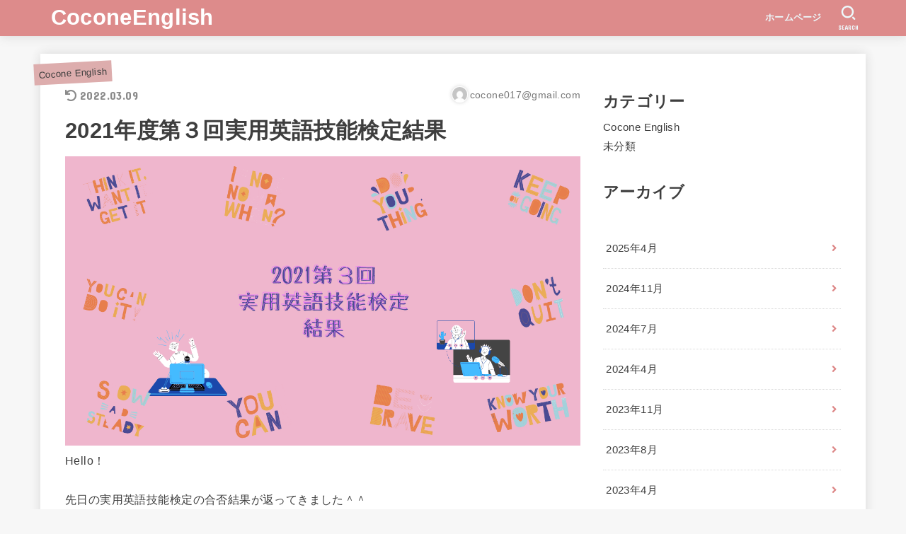

--- FILE ---
content_type: text/html; charset=UTF-8
request_url: https://miraireboot.xyz/2021-eikenkekka/
body_size: 17459
content:
<!doctype html>
<html lang="ja">

<head>
<meta charset="utf-8">
<meta http-equiv="X-UA-Compatible" content="IE=edge">
<meta name="HandheldFriendly" content="True">
<meta name="MobileOptimized" content="320">
<meta name="viewport" content="width=device-width, initial-scale=1"/>

<link rel="pingback" href="https://miraireboot.xyz/xmlrpc.php">

<title>2021年度第３回実用英語技能検定結果 &#8211; CoconeEnglish</title>
<meta name='robots' content='max-image-preview:large' />
<link rel='dns-prefetch' href='//ajax.googleapis.com' />
<link rel='dns-prefetch' href='//stats.wp.com' />
<link rel='dns-prefetch' href='//fonts.googleapis.com' />
<link rel='dns-prefetch' href='//use.fontawesome.com' />
<link rel='preconnect' href='//c0.wp.com' />
<link rel="alternate" type="application/rss+xml" title="CoconeEnglish &raquo; フィード" href="https://miraireboot.xyz/feed/" />
<link rel="alternate" type="application/rss+xml" title="CoconeEnglish &raquo; コメントフィード" href="https://miraireboot.xyz/comments/feed/" />
<link rel="alternate" title="oEmbed (JSON)" type="application/json+oembed" href="https://miraireboot.xyz/wp-json/oembed/1.0/embed?url=https%3A%2F%2Fmiraireboot.xyz%2F2021-eikenkekka%2F" />
<link rel="alternate" title="oEmbed (XML)" type="text/xml+oembed" href="https://miraireboot.xyz/wp-json/oembed/1.0/embed?url=https%3A%2F%2Fmiraireboot.xyz%2F2021-eikenkekka%2F&#038;format=xml" />
<style id='wp-img-auto-sizes-contain-inline-css' type='text/css'>
img:is([sizes=auto i],[sizes^="auto," i]){contain-intrinsic-size:3000px 1500px}
/*# sourceURL=wp-img-auto-sizes-contain-inline-css */
</style>
<style id='wp-emoji-styles-inline-css' type='text/css'>

	img.wp-smiley, img.emoji {
		display: inline !important;
		border: none !important;
		box-shadow: none !important;
		height: 1em !important;
		width: 1em !important;
		margin: 0 0.07em !important;
		vertical-align: -0.1em !important;
		background: none !important;
		padding: 0 !important;
	}
/*# sourceURL=wp-emoji-styles-inline-css */
</style>
<style id='wp-block-library-inline-css' type='text/css'>
:root{--wp-block-synced-color:#7a00df;--wp-block-synced-color--rgb:122,0,223;--wp-bound-block-color:var(--wp-block-synced-color);--wp-editor-canvas-background:#ddd;--wp-admin-theme-color:#007cba;--wp-admin-theme-color--rgb:0,124,186;--wp-admin-theme-color-darker-10:#006ba1;--wp-admin-theme-color-darker-10--rgb:0,107,160.5;--wp-admin-theme-color-darker-20:#005a87;--wp-admin-theme-color-darker-20--rgb:0,90,135;--wp-admin-border-width-focus:2px}@media (min-resolution:192dpi){:root{--wp-admin-border-width-focus:1.5px}}.wp-element-button{cursor:pointer}:root .has-very-light-gray-background-color{background-color:#eee}:root .has-very-dark-gray-background-color{background-color:#313131}:root .has-very-light-gray-color{color:#eee}:root .has-very-dark-gray-color{color:#313131}:root .has-vivid-green-cyan-to-vivid-cyan-blue-gradient-background{background:linear-gradient(135deg,#00d084,#0693e3)}:root .has-purple-crush-gradient-background{background:linear-gradient(135deg,#34e2e4,#4721fb 50%,#ab1dfe)}:root .has-hazy-dawn-gradient-background{background:linear-gradient(135deg,#faaca8,#dad0ec)}:root .has-subdued-olive-gradient-background{background:linear-gradient(135deg,#fafae1,#67a671)}:root .has-atomic-cream-gradient-background{background:linear-gradient(135deg,#fdd79a,#004a59)}:root .has-nightshade-gradient-background{background:linear-gradient(135deg,#330968,#31cdcf)}:root .has-midnight-gradient-background{background:linear-gradient(135deg,#020381,#2874fc)}:root{--wp--preset--font-size--normal:16px;--wp--preset--font-size--huge:42px}.has-regular-font-size{font-size:1em}.has-larger-font-size{font-size:2.625em}.has-normal-font-size{font-size:var(--wp--preset--font-size--normal)}.has-huge-font-size{font-size:var(--wp--preset--font-size--huge)}.has-text-align-center{text-align:center}.has-text-align-left{text-align:left}.has-text-align-right{text-align:right}.has-fit-text{white-space:nowrap!important}#end-resizable-editor-section{display:none}.aligncenter{clear:both}.items-justified-left{justify-content:flex-start}.items-justified-center{justify-content:center}.items-justified-right{justify-content:flex-end}.items-justified-space-between{justify-content:space-between}.screen-reader-text{border:0;clip-path:inset(50%);height:1px;margin:-1px;overflow:hidden;padding:0;position:absolute;width:1px;word-wrap:normal!important}.screen-reader-text:focus{background-color:#ddd;clip-path:none;color:#444;display:block;font-size:1em;height:auto;left:5px;line-height:normal;padding:15px 23px 14px;text-decoration:none;top:5px;width:auto;z-index:100000}html :where(.has-border-color){border-style:solid}html :where([style*=border-top-color]){border-top-style:solid}html :where([style*=border-right-color]){border-right-style:solid}html :where([style*=border-bottom-color]){border-bottom-style:solid}html :where([style*=border-left-color]){border-left-style:solid}html :where([style*=border-width]){border-style:solid}html :where([style*=border-top-width]){border-top-style:solid}html :where([style*=border-right-width]){border-right-style:solid}html :where([style*=border-bottom-width]){border-bottom-style:solid}html :where([style*=border-left-width]){border-left-style:solid}html :where(img[class*=wp-image-]){height:auto;max-width:100%}:where(figure){margin:0 0 1em}html :where(.is-position-sticky){--wp-admin--admin-bar--position-offset:var(--wp-admin--admin-bar--height,0px)}@media screen and (max-width:600px){html :where(.is-position-sticky){--wp-admin--admin-bar--position-offset:0px}}

/*# sourceURL=wp-block-library-inline-css */
</style><style id='wp-block-archives-inline-css' type='text/css'>
.wp-block-archives{box-sizing:border-box}.wp-block-archives-dropdown label{display:block}
/*# sourceURL=https://c0.wp.com/c/6.9/wp-includes/blocks/archives/style.min.css */
</style>
<style id='wp-block-categories-inline-css' type='text/css'>
.wp-block-categories{box-sizing:border-box}.wp-block-categories.alignleft{margin-right:2em}.wp-block-categories.alignright{margin-left:2em}.wp-block-categories.wp-block-categories-dropdown.aligncenter{text-align:center}.wp-block-categories .wp-block-categories__label{display:block;width:100%}
/*# sourceURL=https://c0.wp.com/c/6.9/wp-includes/blocks/categories/style.min.css */
</style>
<style id='wp-block-heading-inline-css' type='text/css'>
h1:where(.wp-block-heading).has-background,h2:where(.wp-block-heading).has-background,h3:where(.wp-block-heading).has-background,h4:where(.wp-block-heading).has-background,h5:where(.wp-block-heading).has-background,h6:where(.wp-block-heading).has-background{padding:1.25em 2.375em}h1.has-text-align-left[style*=writing-mode]:where([style*=vertical-lr]),h1.has-text-align-right[style*=writing-mode]:where([style*=vertical-rl]),h2.has-text-align-left[style*=writing-mode]:where([style*=vertical-lr]),h2.has-text-align-right[style*=writing-mode]:where([style*=vertical-rl]),h3.has-text-align-left[style*=writing-mode]:where([style*=vertical-lr]),h3.has-text-align-right[style*=writing-mode]:where([style*=vertical-rl]),h4.has-text-align-left[style*=writing-mode]:where([style*=vertical-lr]),h4.has-text-align-right[style*=writing-mode]:where([style*=vertical-rl]),h5.has-text-align-left[style*=writing-mode]:where([style*=vertical-lr]),h5.has-text-align-right[style*=writing-mode]:where([style*=vertical-rl]),h6.has-text-align-left[style*=writing-mode]:where([style*=vertical-lr]),h6.has-text-align-right[style*=writing-mode]:where([style*=vertical-rl]){rotate:180deg}
/*# sourceURL=https://c0.wp.com/c/6.9/wp-includes/blocks/heading/style.min.css */
</style>
<style id='wp-block-columns-inline-css' type='text/css'>
.wp-block-columns{box-sizing:border-box;display:flex;flex-wrap:wrap!important}@media (min-width:782px){.wp-block-columns{flex-wrap:nowrap!important}}.wp-block-columns{align-items:normal!important}.wp-block-columns.are-vertically-aligned-top{align-items:flex-start}.wp-block-columns.are-vertically-aligned-center{align-items:center}.wp-block-columns.are-vertically-aligned-bottom{align-items:flex-end}@media (max-width:781px){.wp-block-columns:not(.is-not-stacked-on-mobile)>.wp-block-column{flex-basis:100%!important}}@media (min-width:782px){.wp-block-columns:not(.is-not-stacked-on-mobile)>.wp-block-column{flex-basis:0;flex-grow:1}.wp-block-columns:not(.is-not-stacked-on-mobile)>.wp-block-column[style*=flex-basis]{flex-grow:0}}.wp-block-columns.is-not-stacked-on-mobile{flex-wrap:nowrap!important}.wp-block-columns.is-not-stacked-on-mobile>.wp-block-column{flex-basis:0;flex-grow:1}.wp-block-columns.is-not-stacked-on-mobile>.wp-block-column[style*=flex-basis]{flex-grow:0}:where(.wp-block-columns){margin-bottom:1.75em}:where(.wp-block-columns.has-background){padding:1.25em 2.375em}.wp-block-column{flex-grow:1;min-width:0;overflow-wrap:break-word;word-break:break-word}.wp-block-column.is-vertically-aligned-top{align-self:flex-start}.wp-block-column.is-vertically-aligned-center{align-self:center}.wp-block-column.is-vertically-aligned-bottom{align-self:flex-end}.wp-block-column.is-vertically-aligned-stretch{align-self:stretch}.wp-block-column.is-vertically-aligned-bottom,.wp-block-column.is-vertically-aligned-center,.wp-block-column.is-vertically-aligned-top{width:100%}
/*# sourceURL=https://c0.wp.com/c/6.9/wp-includes/blocks/columns/style.min.css */
</style>
<style id='global-styles-inline-css' type='text/css'>
:root{--wp--preset--aspect-ratio--square: 1;--wp--preset--aspect-ratio--4-3: 4/3;--wp--preset--aspect-ratio--3-4: 3/4;--wp--preset--aspect-ratio--3-2: 3/2;--wp--preset--aspect-ratio--2-3: 2/3;--wp--preset--aspect-ratio--16-9: 16/9;--wp--preset--aspect-ratio--9-16: 9/16;--wp--preset--color--black: #000000;--wp--preset--color--cyan-bluish-gray: #abb8c3;--wp--preset--color--white: #ffffff;--wp--preset--color--pale-pink: #f78da7;--wp--preset--color--vivid-red: #cf2e2e;--wp--preset--color--luminous-vivid-orange: #ff6900;--wp--preset--color--luminous-vivid-amber: #fcb900;--wp--preset--color--light-green-cyan: #7bdcb5;--wp--preset--color--vivid-green-cyan: #00d084;--wp--preset--color--pale-cyan-blue: #8ed1fc;--wp--preset--color--vivid-cyan-blue: #0693e3;--wp--preset--color--vivid-purple: #9b51e0;--wp--preset--gradient--vivid-cyan-blue-to-vivid-purple: linear-gradient(135deg,rgb(6,147,227) 0%,rgb(155,81,224) 100%);--wp--preset--gradient--light-green-cyan-to-vivid-green-cyan: linear-gradient(135deg,rgb(122,220,180) 0%,rgb(0,208,130) 100%);--wp--preset--gradient--luminous-vivid-amber-to-luminous-vivid-orange: linear-gradient(135deg,rgb(252,185,0) 0%,rgb(255,105,0) 100%);--wp--preset--gradient--luminous-vivid-orange-to-vivid-red: linear-gradient(135deg,rgb(255,105,0) 0%,rgb(207,46,46) 100%);--wp--preset--gradient--very-light-gray-to-cyan-bluish-gray: linear-gradient(135deg,rgb(238,238,238) 0%,rgb(169,184,195) 100%);--wp--preset--gradient--cool-to-warm-spectrum: linear-gradient(135deg,rgb(74,234,220) 0%,rgb(151,120,209) 20%,rgb(207,42,186) 40%,rgb(238,44,130) 60%,rgb(251,105,98) 80%,rgb(254,248,76) 100%);--wp--preset--gradient--blush-light-purple: linear-gradient(135deg,rgb(255,206,236) 0%,rgb(152,150,240) 100%);--wp--preset--gradient--blush-bordeaux: linear-gradient(135deg,rgb(254,205,165) 0%,rgb(254,45,45) 50%,rgb(107,0,62) 100%);--wp--preset--gradient--luminous-dusk: linear-gradient(135deg,rgb(255,203,112) 0%,rgb(199,81,192) 50%,rgb(65,88,208) 100%);--wp--preset--gradient--pale-ocean: linear-gradient(135deg,rgb(255,245,203) 0%,rgb(182,227,212) 50%,rgb(51,167,181) 100%);--wp--preset--gradient--electric-grass: linear-gradient(135deg,rgb(202,248,128) 0%,rgb(113,206,126) 100%);--wp--preset--gradient--midnight: linear-gradient(135deg,rgb(2,3,129) 0%,rgb(40,116,252) 100%);--wp--preset--font-size--small: 13px;--wp--preset--font-size--medium: 20px;--wp--preset--font-size--large: 36px;--wp--preset--font-size--x-large: 42px;--wp--preset--spacing--20: 0.44rem;--wp--preset--spacing--30: 0.67rem;--wp--preset--spacing--40: 1rem;--wp--preset--spacing--50: 1.5rem;--wp--preset--spacing--60: 2.25rem;--wp--preset--spacing--70: 3.38rem;--wp--preset--spacing--80: 5.06rem;--wp--preset--shadow--natural: 6px 6px 9px rgba(0, 0, 0, 0.2);--wp--preset--shadow--deep: 12px 12px 50px rgba(0, 0, 0, 0.4);--wp--preset--shadow--sharp: 6px 6px 0px rgba(0, 0, 0, 0.2);--wp--preset--shadow--outlined: 6px 6px 0px -3px rgb(255, 255, 255), 6px 6px rgb(0, 0, 0);--wp--preset--shadow--crisp: 6px 6px 0px rgb(0, 0, 0);}:where(.is-layout-flex){gap: 0.5em;}:where(.is-layout-grid){gap: 0.5em;}body .is-layout-flex{display: flex;}.is-layout-flex{flex-wrap: wrap;align-items: center;}.is-layout-flex > :is(*, div){margin: 0;}body .is-layout-grid{display: grid;}.is-layout-grid > :is(*, div){margin: 0;}:where(.wp-block-columns.is-layout-flex){gap: 2em;}:where(.wp-block-columns.is-layout-grid){gap: 2em;}:where(.wp-block-post-template.is-layout-flex){gap: 1.25em;}:where(.wp-block-post-template.is-layout-grid){gap: 1.25em;}.has-black-color{color: var(--wp--preset--color--black) !important;}.has-cyan-bluish-gray-color{color: var(--wp--preset--color--cyan-bluish-gray) !important;}.has-white-color{color: var(--wp--preset--color--white) !important;}.has-pale-pink-color{color: var(--wp--preset--color--pale-pink) !important;}.has-vivid-red-color{color: var(--wp--preset--color--vivid-red) !important;}.has-luminous-vivid-orange-color{color: var(--wp--preset--color--luminous-vivid-orange) !important;}.has-luminous-vivid-amber-color{color: var(--wp--preset--color--luminous-vivid-amber) !important;}.has-light-green-cyan-color{color: var(--wp--preset--color--light-green-cyan) !important;}.has-vivid-green-cyan-color{color: var(--wp--preset--color--vivid-green-cyan) !important;}.has-pale-cyan-blue-color{color: var(--wp--preset--color--pale-cyan-blue) !important;}.has-vivid-cyan-blue-color{color: var(--wp--preset--color--vivid-cyan-blue) !important;}.has-vivid-purple-color{color: var(--wp--preset--color--vivid-purple) !important;}.has-black-background-color{background-color: var(--wp--preset--color--black) !important;}.has-cyan-bluish-gray-background-color{background-color: var(--wp--preset--color--cyan-bluish-gray) !important;}.has-white-background-color{background-color: var(--wp--preset--color--white) !important;}.has-pale-pink-background-color{background-color: var(--wp--preset--color--pale-pink) !important;}.has-vivid-red-background-color{background-color: var(--wp--preset--color--vivid-red) !important;}.has-luminous-vivid-orange-background-color{background-color: var(--wp--preset--color--luminous-vivid-orange) !important;}.has-luminous-vivid-amber-background-color{background-color: var(--wp--preset--color--luminous-vivid-amber) !important;}.has-light-green-cyan-background-color{background-color: var(--wp--preset--color--light-green-cyan) !important;}.has-vivid-green-cyan-background-color{background-color: var(--wp--preset--color--vivid-green-cyan) !important;}.has-pale-cyan-blue-background-color{background-color: var(--wp--preset--color--pale-cyan-blue) !important;}.has-vivid-cyan-blue-background-color{background-color: var(--wp--preset--color--vivid-cyan-blue) !important;}.has-vivid-purple-background-color{background-color: var(--wp--preset--color--vivid-purple) !important;}.has-black-border-color{border-color: var(--wp--preset--color--black) !important;}.has-cyan-bluish-gray-border-color{border-color: var(--wp--preset--color--cyan-bluish-gray) !important;}.has-white-border-color{border-color: var(--wp--preset--color--white) !important;}.has-pale-pink-border-color{border-color: var(--wp--preset--color--pale-pink) !important;}.has-vivid-red-border-color{border-color: var(--wp--preset--color--vivid-red) !important;}.has-luminous-vivid-orange-border-color{border-color: var(--wp--preset--color--luminous-vivid-orange) !important;}.has-luminous-vivid-amber-border-color{border-color: var(--wp--preset--color--luminous-vivid-amber) !important;}.has-light-green-cyan-border-color{border-color: var(--wp--preset--color--light-green-cyan) !important;}.has-vivid-green-cyan-border-color{border-color: var(--wp--preset--color--vivid-green-cyan) !important;}.has-pale-cyan-blue-border-color{border-color: var(--wp--preset--color--pale-cyan-blue) !important;}.has-vivid-cyan-blue-border-color{border-color: var(--wp--preset--color--vivid-cyan-blue) !important;}.has-vivid-purple-border-color{border-color: var(--wp--preset--color--vivid-purple) !important;}.has-vivid-cyan-blue-to-vivid-purple-gradient-background{background: var(--wp--preset--gradient--vivid-cyan-blue-to-vivid-purple) !important;}.has-light-green-cyan-to-vivid-green-cyan-gradient-background{background: var(--wp--preset--gradient--light-green-cyan-to-vivid-green-cyan) !important;}.has-luminous-vivid-amber-to-luminous-vivid-orange-gradient-background{background: var(--wp--preset--gradient--luminous-vivid-amber-to-luminous-vivid-orange) !important;}.has-luminous-vivid-orange-to-vivid-red-gradient-background{background: var(--wp--preset--gradient--luminous-vivid-orange-to-vivid-red) !important;}.has-very-light-gray-to-cyan-bluish-gray-gradient-background{background: var(--wp--preset--gradient--very-light-gray-to-cyan-bluish-gray) !important;}.has-cool-to-warm-spectrum-gradient-background{background: var(--wp--preset--gradient--cool-to-warm-spectrum) !important;}.has-blush-light-purple-gradient-background{background: var(--wp--preset--gradient--blush-light-purple) !important;}.has-blush-bordeaux-gradient-background{background: var(--wp--preset--gradient--blush-bordeaux) !important;}.has-luminous-dusk-gradient-background{background: var(--wp--preset--gradient--luminous-dusk) !important;}.has-pale-ocean-gradient-background{background: var(--wp--preset--gradient--pale-ocean) !important;}.has-electric-grass-gradient-background{background: var(--wp--preset--gradient--electric-grass) !important;}.has-midnight-gradient-background{background: var(--wp--preset--gradient--midnight) !important;}.has-small-font-size{font-size: var(--wp--preset--font-size--small) !important;}.has-medium-font-size{font-size: var(--wp--preset--font-size--medium) !important;}.has-large-font-size{font-size: var(--wp--preset--font-size--large) !important;}.has-x-large-font-size{font-size: var(--wp--preset--font-size--x-large) !important;}
:where(.wp-block-columns.is-layout-flex){gap: 2em;}:where(.wp-block-columns.is-layout-grid){gap: 2em;}
/*# sourceURL=global-styles-inline-css */
</style>
<style id='core-block-supports-inline-css' type='text/css'>
.wp-container-core-columns-is-layout-9d6595d7{flex-wrap:nowrap;}
/*# sourceURL=core-block-supports-inline-css */
</style>

<style id='classic-theme-styles-inline-css' type='text/css'>
/*! This file is auto-generated */
.wp-block-button__link{color:#fff;background-color:#32373c;border-radius:9999px;box-shadow:none;text-decoration:none;padding:calc(.667em + 2px) calc(1.333em + 2px);font-size:1.125em}.wp-block-file__button{background:#32373c;color:#fff;text-decoration:none}
/*# sourceURL=/wp-includes/css/classic-themes.min.css */
</style>
<link rel='stylesheet' id='contact-form-7-css' href='https://miraireboot.xyz/wp-content/plugins/contact-form-7/includes/css/styles.css?ver=6.1.4' type='text/css' media='all' />
<link rel='stylesheet' id='toc-screen-css' href='https://miraireboot.xyz/wp-content/plugins/table-of-contents-plus/screen.min.css?ver=2411.1' type='text/css' media='all' />
<link rel='stylesheet' id='stk_style-css' href='https://miraireboot.xyz/wp-content/themes/jstork19/style.css?ver=1.7.0' type='text/css' media='all' />
<style id='stk_style-inline-css' type='text/css'>

/* TOC+ */
@media only screen and (max-width: 480px) {
	#toc_container {
		font-size: 90%;
	}
}
#toc_container {
	width: 100%!important;
	padding: 1.2em;
	border: 5px solid rgba(100, 100, 100, 0.2);
}
#toc_container li {
	margin: 1em 0;
	font-weight: bold;
}
#toc_container li li {
	font-weight: normal;
	margin: 0.5em 0;
}
#toc_container li::before {
	content: none;
}
#toc_container .toc_number {
	display: inline-block;
	font-weight: bold;
	font-size: 75%;
	background: #3e3e3e;
	color: #ffffff;
	min-width: 2.1em;
	min-height: 2.1em;
	line-height: 2.1;
	text-align: center;
	border-radius: 1em;
	margin-right: 0.3em;
	padding: 0 7px;
}
#toc_container a {
	color: inherit;
	text-decoration: none;
}
#toc_container a:hover {
	text-decoration: underline;
}
#toc_container p.toc_title {
	max-width: 580px;
	font-weight: bold;
	text-align: left;
	margin: 0 auto;
	font-size: 100%;
	vertical-align: middle;
}
#toc_container .toc_title::before {
	display: inline-block;
	font-family: "Font Awesome 5 Free";
	font-weight: 900;
	content: "\f03a";
	margin-right: 0.8em;
	margin-left: 0.4em;
	transform: scale(1.4);
	color: initial;
}
#toc_container .toc_title .toc_toggle {
	font-size: 80%;
	font-weight: normal;
	margin-left: 0.2em;
}
#toc_container .toc_list {
	max-width: 580px;
	margin-left: auto;
	margin-right: auto;
}
#toc_container .toc_list>li {
	padding-left: 0;
}

/*# sourceURL=stk_style-inline-css */
</style>
<link rel='stylesheet' id='stk_child-style-css' href='https://miraireboot.xyz/wp-content/themes/jstork19_custom/style.css' type='text/css' media='all' />
<link rel='stylesheet' id='stk_iconfont_style-css' href='https://miraireboot.xyz/wp-content/themes/jstork19/webfonts/skticon/style.css' type='text/css' media='all' />
<link rel='stylesheet' id='gf_font-css' href='https://fonts.googleapis.com/css?family=Concert+One&#038;display=swap' type='text/css' media='all' />
<style id='gf_font-inline-css' type='text/css'>
.gf {font-family: "Concert One", "游ゴシック", "Yu Gothic", "游ゴシック体", "YuGothic", "Hiragino Kaku Gothic ProN", Meiryo, sans-serif;}
/*# sourceURL=gf_font-inline-css */
</style>
<link rel='stylesheet' id='fontawesome-css' href='https://use.fontawesome.com/releases/v5.13.0/css/all.css' type='text/css' media='all' />
<script type="text/javascript" src="https://ajax.googleapis.com/ajax/libs/jquery/1.12.4/jquery.min.js?ver=1.12.4" id="jquery-js"></script>
<link rel="https://api.w.org/" href="https://miraireboot.xyz/wp-json/" /><link rel="alternate" title="JSON" type="application/json" href="https://miraireboot.xyz/wp-json/wp/v2/posts/352" /><link rel="EditURI" type="application/rsd+xml" title="RSD" href="https://miraireboot.xyz/xmlrpc.php?rsd" />

<link rel="canonical" href="https://miraireboot.xyz/2021-eikenkekka/" />
<link rel='shortlink' href='https://miraireboot.xyz/?p=352' />
	<style>img#wpstats{display:none}</style>
		<style type="text/css">
body, #breadcrumb li a::after{ color: #3E3E3E;}
a, #breadcrumb li.bc_homelink a::before, .author_sns li a::before,.widget li a:after,.np-post-list.prev a::before, .np-post-list.next a::after, .footer-links li a:before{ color: #dd8787;}
a:hover{ color: #E69B9B;}

.article-footer .post-categories li a { background-color: #dd8787;  border-color:#dd8787;}
.article-footer .post-categories li a:hover{ background-color: #E69B9B;  border-color:#E69B9B;}
.article-footer .post-categories.tags a{ color:#dd8787;}
.article-footer .post-categories.tags a:hover{ color: #E69B9B;}
#header, .bgnormal #inner-header{ background: #dd8b8b;}
#site__logo a{ color: #ffffff;}
#header, #ul__g_nav a, .nav_btn{ color: #edf9fc;}
@media only screen and (min-width: 768px) {
	#ul__g_nav .sub-menu { background: #666666;}
	#ul__g_nav .sub-menu a{ color: #f7f7f7;}
}

body.page-template-page-wide #container,#inner-content, #breadcrumb, .entry-content blockquote:before, .entry-content blockquote:after, .archives-list.simple-list .post-list a,.cbox.type_simple,.cbox.type_simple .span__box_title, .accordion_content{ background-color: #ffffff;}

.entry-content h2:not(.is-style-stylenone),.widgettitle,.homeadd_wrap h2,.accordion:not(.is-style-accordion_type_simple)::before,.is-style-faq_type_bg1::before,
ul.wpp-list li a:before,#toc_container .toc_number,
.faq-icon--bg_themecolor .oc-faq__title::before,.faq-icon--bg_themecolor .oc-faq__comment::before, .cbox:not(.type_simple).is-style-site_color .span__box_title { background-color: #dda8a8; color: #ffffff;}

.entry-content h3:not(.is-style-stylenone),.entry-content h4:not(.is-style-stylenone),.cat_postlist .catttl,.archive-title,
.h_boader .entry-content h2:not(.is-style-stylenone),.h_boader .homeadd_wrap h2, .cbox.is-style-site_color{ border-color: #dda8a8;}
.cbox:not(.type_simple):not(.type_ttl).is-style-site_color{ background-color: rgb(221, 168, 168, 0.1);}
.h_balloon .entry-content h2:not(.is-style-stylenone):after,.h_balloon .homeadd_wrap h2:not(.is-style-stylenone):after{ border-top-color: #dda8a8;}
.entry-content ul li:before, #toc_container .toc_title::before, .cbox.type_simple.is-style-site_color .span__box_title{ color: #dda8a8;}
.entry-content ol > li:before{ background-color: #dda8a8; border-color: #dda8a8;  color: #ffffff;}

#container .cat-name,.related_article .ttl:before{ background-color: #ddadad; color:  #3e3e3e;}
.btn-wrap a, .wp-block-button.is-style-normal a, .wp-block-button.is-style-fill .wp-block-button__link:not(.has-background):not(.has-text-color){ background-color: #dd8787;border-color: #dd8787;}
.btn-wrap a:hover, .wp-block-button.is-style-normal a:hover, .widget .btn-wrap:not(.simple) a:hover{ color: #dd8787;border-color: #dd8787;}
.btn-wrap.simple a, .wp-block-button.is-style-simple a, .wp-block-button.is-style-outline .wp-block-button__link:not(.has-background):not(.has-text-color),
.pagination a, .pagination span,.page-links a{ border-color: #dd8787; color: #dd8787;}
.btn-wrap.simple a:hover, .wp-block-button.is-style-simple a:hover, .pagination .current,.pagination .current:hover,.page-links ul > li > span,.pagination a:hover,.pagination a:focus,.page-links a:hover,.page-links a:focus,.accordionBtn{ background-color: #dd8787;}
.accordionBtn.active{ background-color: #E69B9B;}

#top_carousel a, .slick-prev:before, .slick-next:before, .slick-dots li button:before{color: #444444;}
#sidebar1, .widget:not(.widget_text) a{ color: #3e3e3e;}
.footer a,#inner-footer a{ color: #f7f7f7;}
.footer .widgettitle{ color: #CACACA;}
.bgfull #footer, .bgnormal #inner-footer,.cta-inner { background-color: #666666; color: #CACACA;}
.wp-block-stk-plugin-faq .faq_title::before{ background-color: #3E3E3E;}
.newmark::before{ background-color: #ff6347;}
</style>
<link rel="icon" href="https://miraireboot.xyz/wp-content/uploads/2021/08/cropped-1809C886-89E5-4E7F-A2F1-1D7DBE000C0E-32x32.jpeg" sizes="32x32" />
<link rel="icon" href="https://miraireboot.xyz/wp-content/uploads/2021/08/cropped-1809C886-89E5-4E7F-A2F1-1D7DBE000C0E-192x192.jpeg" sizes="192x192" />
<link rel="apple-touch-icon" href="https://miraireboot.xyz/wp-content/uploads/2021/08/cropped-1809C886-89E5-4E7F-A2F1-1D7DBE000C0E-180x180.jpeg" />
<meta name="msapplication-TileImage" content="https://miraireboot.xyz/wp-content/uploads/2021/08/cropped-1809C886-89E5-4E7F-A2F1-1D7DBE000C0E-270x270.jpeg" />
</head>

<body class="wp-singular post-template-default single single-post postid-352 single-format-standard wp-embed-responsive wp-theme-jstork19 wp-child-theme-jstork19_custom h_balloon bgfull">

<div id="container">


<header id="header" class="header">
<div id="inner-header" class="wrap">


<div id="site__logo" class="fs_m">

	
		<p class="h1 text none_gf"><a href="https://miraireboot.xyz" rel="nofollow">CoconeEnglish</a></p>
	
</div>

<nav id="g_nav" class="menu-%e3%83%a1%e3%82%a4%e3%83%b3%e3%83%a1%e3%83%8b%e3%83%a5%e3%83%bc-container"><ul id="ul__g_nav" class="menu"><li id="menu-item-26" class="menu-item menu-item-type-custom menu-item-object-custom menu-item-home menu-item-26"><a href="http://miraireboot.xyz/">ホームページ</a></li>
</ul></nav>
<a href="#searchbox" data-remodal-target="searchbox" class="nav_btn search_btn"><span class="text gf">search</span></a><a href="#spnavi" data-remodal-target="spnavi" class="nav_btn menu_btn"><span class="text gf">menu</span></a>


</div>
</header>













<div id="content">
<div id="inner-content" class="fadeIn wrap">

<main id="main">
<article id="post-352" class="post-352 post type-post status-publish format-standard has-post-thumbnail hentry category-cocone-english article">
<header class="article-header entry-header">
<p class="byline entry-meta vcard cf">

<span class="cat-name cat-id-8"><a href="https://miraireboot.xyz/category/cocone-english/">Cocone English</a></span><time class="time__date gf entry-date undo updated" datetime="2022-03-09">2022.03.09</time><span class="writer name author"><img alt='' src='https://secure.gravatar.com/avatar/86decd57d795e2eb685a909853bafc9abe0fa808f6aa1df02929aca77fb12b72?s=30&#038;d=mm&#038;r=g' srcset='https://secure.gravatar.com/avatar/86decd57d795e2eb685a909853bafc9abe0fa808f6aa1df02929aca77fb12b72?s=60&#038;d=mm&#038;r=g 2x' class='avatar avatar-30 photo' height='30' width='30' decoding='async'/><span class="fn">cocone017@gmail.com</span></span>
</p>

<h1 class="entry-title single-title" itemprop="headline" rel="bookmark">2021年度第３回実用英語技能検定結果</h1>

<figure class="eyecatch">
<img width="1280" height="720" src="https://miraireboot.xyz/wp-content/uploads/2022/02/D64A555B-2435-48D1-B1AE-2DE6B6E7E386.png" class="attachment-post-thumbnail size-post-thumbnail wp-post-image" alt="" decoding="async" fetchpriority="high" srcset="https://miraireboot.xyz/wp-content/uploads/2022/02/D64A555B-2435-48D1-B1AE-2DE6B6E7E386.png 1280w, https://miraireboot.xyz/wp-content/uploads/2022/02/D64A555B-2435-48D1-B1AE-2DE6B6E7E386-300x169.png 300w, https://miraireboot.xyz/wp-content/uploads/2022/02/D64A555B-2435-48D1-B1AE-2DE6B6E7E386-1024x576.png 1024w, https://miraireboot.xyz/wp-content/uploads/2022/02/D64A555B-2435-48D1-B1AE-2DE6B6E7E386-768x432.png 768w" sizes="(max-width: 1280px) 100vw, 1280px" /></figure>
</header>

<section class="entry-content cf">



<p>Hello！</p>
<p>先日の実用英語技能検定の合否結果が返ってきました＾＾</p>
<p>受験された生徒さんには結果をすでにお渡ししております。</p>
<p>合格した子、２次試験に進む子、不合格だった子とさまざまですが、それぞれ自分の目標に向かってチャレンジしました。</p>
<p>次の目標に向かって、みなさんがんばりましょう！</p>
<p>また、今回は本教室以外の生徒さん以外の方も準会場として申し込みしてくださり、たくさんの方が受験されました。</p>
<p>ありがとうございます！</p>
<p>みなさん本当にお疲れ様でした。</p>
<div id="toc_container" class="no_bullets"><p class="toc_title">Contents</p><ul class="toc_list"><li><ul><li></li><li></li><li></li><li></li><li></li></ul></li><li><ul><li><ul><li></li><li></li></ul></li><li><ul><li></li></ul></li></ul></li><li><ul><li><ul><li></li><li></li><li></li></ul></li></ul></li></ul></div>
<h2><span id="i"><b>２０２１年度第３回実用英語技能検定合格結果</b></span></h2>
<p>それでは結果速報です。</p>
<h3><span id="i-2">５級</span></h3>
<p>小４生１名　小５生１名　が受験し、２人とも合格o(^▽^)oおめでとう！</p>
<h3><span id="4"><b>4級</b></span></h3>
<p>小５生１名　小６生１名　中１生２名　が受験し、全員合格o(^▽^)oおめでとう！</p>
<h3><span id="i-3"><b>３級</b></span></h3>
<p>小６生１名　中１生２名　中２生１名　合格&#x1f4ae;</p>
<p>３級は全員合格とはならずでしたが、みんな頑張りました。</p>
<p>小学生での３級はかなり難易度が高いので、焦らずコツコツ行きましょう。</p>
<p>中学生はみなさん卒業までに３級は必須、できれば準２級目指しましょう。</p>
<p>１次試験合格したお子さんは２次試験に進みますが、２次試験はそれぞれ希望地の会場になります。</p>
<p>先週からレッスン時に、2次試験対策強化中〜Fight！</p>
<h3><span id="i-4"><b>準２級</b></span></h3>
<p>高２生２名　合格しました。</p>
<p>今回は準２級のレベルが高めで不合格者も数名いましたが、高３の１学期までに全員準２級取得を目指します！</p>
<h3><span id="i-5"><b>２級</b></span></h3>
<p>高３生　２名合格。</p>
<p>＼2次試験対策強化中です／</p>
<p>&nbsp;</p>
<h2><span id="i-6"><b>英検は受験に有利？</b></span></h2>
<p>英検は４技能が鍛えられるだけでなく、受験時にもメリットがあります。</p>
<h3><span id="i-7">高校受験の時のメリット</span></h3>
<h4><span id="i-8">【公立高校受験での英検評価】</span></h4>
<p>英検を持っていると、一部の高校において調査書点（内申点）での加点が期待できます。</p>
<p>3級以上が評価の対象。1～2点程度の加点ですが、入試ではわずかな点数でも合否に関わるほど影響することがあります。</p>
<h4><span id="i-9"><b>【私立高校受験での英検評価】</b></span></h4>
<p>英検を取得すると、主に学力検査（入学試験）への加点が期待できます。</p>
<p>そのほか、推薦入試の条件として3級・準2級の保持を必須とするケースがあったり、筆記試験を行わず、英検CSEスコアを評価するケースがあるようです。</p>
<p>特に英語に力を入れている高校や英語科の場合、試験項目の一部免除や合否判定の考慮項目となるパターンも。</p>
<p>ただし、公立・私立ともに中には英検が受験の<b>評価対象にならない学校も</b>あります。</p>
<h3><span id="i-10"><b>大学受験でのメリット</b></span></h3>
<p>英語の外部検定試験を受けて獲得したレベルによって、大学によっては優遇措置が受けられ、受験を有利に進めることができます。</p>
<p>英検の場合、２級以上がひとつの目安になります。</p>
<h4><span id="i-11">主な優遇措置</span></h4>
<ol>
<li>出願資格<br />
各大学が指定する英語検定の級やスコアを出願条件として設定。多くが英語試験を免除される。</li>
<li>得点換算<br />
英語検定の級やスコアによって、大学入学共通テストや各大学の個別試験の点数に換算される。レベルによっては試験が免除となる場合もあり。</li>
<li>加点<br />
英語検定の級やスコアによって、大学入学共通テストや各大学の個別試験の英語の点数に加点される。</li>
<li>判定優遇・合否参考<br />
英語検定の級やスコアによって、出願書類の評価で優遇される。</li>
</ol>
<p>&nbsp;</p>
<p>当教室では英検対策に力を入れています。</p>
<p>受験でも有利になるため、チャレンジ出来る世界が広がりますo(^▽^)o</p>
<p>みなさんの挑戦をお待ちしています！！！</p>
<h2><span id="i-12">数学検定について</span></h2>
<p>また当教室では、中高生の生徒さんが数学検定にもチャレンジしています。</p>
<p>希望者には数学のレッスンもお受けいただいています＾＾</p>
<section class="innerHead">
<h3 class=" typesquare_option"><span id="i-13">特長とメリット</span></h3>
<p class="notes">実用数学技能検定（数学検定・算数検定）は、文部科学省が後援（対象：1～11級）している検定で、入試優遇・活用や単位認定などをはじめ、たくさんのメリットがあります。</p>
</section>
<section class="featureFront">
<section class="box box1 clearfix">
<h4 class=" typesquare_option"><span id="i-14">文部科学省後援</span></h4>
<figure class="img"><img decoding="async" src="https://www.su-gaku.net/suken/wp-content/themes/su-ken/images/feature/feature_top01.jpg" alt="文部科学省後援" /></figure>
<div class="txt">
<p>入試優遇制度とは、大学・短期大学・高等学校・中学校などの一般・推薦入試において得られる、各優遇措置や評価、活用などの制度のことです。</p>
<p>全国の</p>
<p>・高等専門学校・高等学校・中学校810校以上</p>
<p>・大学・短大・専門学校480校以上</p>
<p>の学校でこの制度を導入。</p>
<p>数学検定・算数検定は、算数・数学の実用的な技能（計算・作図・表現・測定・整理・統計・証明）を測り、論理構成力をみる記述式の検定として認定。</p>
<p>文部科学省の推進する「高校生のための学びの基礎診断」事業でも、準2級・3級が測定ツールとして認められています。</p>
<h4 class=" typesquare_option"><span id="i-15">算数・数学の学習への取り組みがかたちになる</span></h4>
<figure class="img"><img decoding="async" src="https://www.su-gaku.net/suken/wp-content/themes/su-ken/images/feature/feature_top05.jpg" alt="算数・数学の学習への取り組みがかたちになる" /></figure>
<div class="txt">
<p>検定合格者には「合格証」が発行されます。</p>
<p>また、算数検定（6～11級、かず・かたち検定）では、合格点に満たない場合でも「未来期待証」が発行され、算数・数学の学習への取り組みが証されます。</p>
<h4 class=" typesquare_option"><span id="15OK">全15階級。自分に合った階級からチャレンジOK</span></h4>
<figure class="img"><img decoding="async" src="https://www.su-gaku.net/suken/wp-content/themes/su-ken/images/feature/feature_top06.png" alt="全15階級で、実力にあった級からチャレンジできる" /></figure>
<div class="txt">
<p>幼児レベルのかず・かたち検定から大学・一般レベルの1級まで、全部で15階級。</p>
<p>それぞれの学習段階に応じた階級を選んで受検することが可能です。</p>
<p>これにより、一歩一歩着実にステップアップすることができます。</p>
<p>&nbsp;</p>
<p>＼数学検定も英語検定同様たくさんのメリットがあります／</p>
<p>個別レッスンになりますので、ご希望の方はご相談ください！</p>
<p>&nbsp;</p>
</div>
</div>
</div>
</section>
</section>
<p>&nbsp;</p>
<p><iframe style="width: 120px; height: 240px;" src="//rcm-fe.amazon-adsystem.com/e/cm?lt1=_blank&amp;bc1=000000&amp;IS2=1&amp;bg1=FFFFFF&amp;fc1=000000&amp;lc1=0000FF&amp;t=cocone017-22&amp;language=ja_JP&amp;o=9&amp;p=8&amp;l=as4&amp;m=amazon&amp;f=ifr&amp;ref=as_ss_li_til&amp;asins=4883197603&amp;linkId=75bc95b758f64de20f22380ad0f26c8d" frameborder="0" marginwidth="0" marginheight="0" scrolling="no"></iframe><iframe style="width: 120px; height: 240px;" src="//rcm-fe.amazon-adsystem.com/e/cm?lt1=_blank&amp;bc1=000000&amp;IS2=1&amp;bg1=FFFFFF&amp;fc1=000000&amp;lc1=0000FF&amp;t=cocone017-22&amp;language=ja_JP&amp;o=9&amp;p=8&amp;l=as4&amp;m=amazon&amp;f=ifr&amp;ref=as_ss_li_til&amp;asins=4883197506&amp;linkId=b351949157e3c12ffb038a2251151c61" frameborder="0" marginwidth="0" marginheight="0" scrolling="no"></iframe><iframe style="width: 120px; height: 240px;" src="//rcm-fe.amazon-adsystem.com/e/cm?lt1=_blank&amp;bc1=000000&amp;IS2=1&amp;bg1=FFFFFF&amp;fc1=000000&amp;lc1=0000FF&amp;t=cocone017-22&amp;language=ja_JP&amp;o=9&amp;p=8&amp;l=as4&amp;m=amazon&amp;f=ifr&amp;ref=as_ss_li_til&amp;asins=4883197468&amp;linkId=0e06e3436364077ba534d9142d8da0f6" frameborder="0" marginwidth="0" marginheight="0" scrolling="no"></iframe><iframe style="width: 120px; height: 240px;" src="//rcm-fe.amazon-adsystem.com/e/cm?lt1=_blank&amp;bc1=000000&amp;IS2=1&amp;bg1=FFFFFF&amp;fc1=000000&amp;lc1=0000FF&amp;t=cocone017-22&amp;language=ja_JP&amp;o=9&amp;p=8&amp;l=as4&amp;m=amazon&amp;f=ifr&amp;ref=as_ss_li_til&amp;asins=4883198065&amp;linkId=b8cb5ddda47b056453f5dccae470e72b" frameborder="0" marginwidth="0" marginheight="0" scrolling="no"></iframe></p>
<p><iframe style="width: 120px; height: 240px;" src="//rcm-fe.amazon-adsystem.com/e/cm?lt1=_blank&amp;bc1=000000&amp;IS2=1&amp;bg1=FFFFFF&amp;fc1=000000&amp;lc1=0000FF&amp;t=cocone017-22&amp;language=ja_JP&amp;o=9&amp;p=8&amp;l=as4&amp;m=amazon&amp;f=ifr&amp;ref=as_ss_li_til&amp;asins=4901647636&amp;linkId=d69a665ecdfc0bb7454385368ba87029" frameborder="0" marginwidth="0" marginheight="0" scrolling="no"></iframe><iframe style="width: 120px; height: 240px;" src="//rcm-fe.amazon-adsystem.com/e/cm?lt1=_blank&amp;bc1=000000&amp;IS2=1&amp;bg1=FFFFFF&amp;fc1=000000&amp;lc1=0000FF&amp;t=cocone017-22&amp;language=ja_JP&amp;o=9&amp;p=8&amp;l=as4&amp;m=amazon&amp;f=ifr&amp;ref=as_ss_li_til&amp;asins=4901647628&amp;linkId=91092551dbf218cfa51f118deb1820d6" frameborder="0" marginwidth="0" marginheight="0" scrolling="no"></iframe></p>
<p>&nbsp;</p>
<p>&nbsp;</p>
<p><span style="font-family: 'andale mono', monospace;"><a href="https://miraireboot.xyz/coconeenglish/1809c886-89e5-4e7f-a2f1-1d7dbe000c0e/" rel="attachment wp-att-142"><img decoding="async" class="alignnone size-medium wp-image-142" src="https://miraireboot.xyz/wp-content/uploads/2021/08/1809C886-89E5-4E7F-A2F1-1D7DBE000C0E-300x300.jpeg" alt="" width="300" height="300" srcset="https://miraireboot.xyz/wp-content/uploads/2021/08/1809C886-89E5-4E7F-A2F1-1D7DBE000C0E-300x300.jpeg 300w, https://miraireboot.xyz/wp-content/uploads/2021/08/1809C886-89E5-4E7F-A2F1-1D7DBE000C0E-1024x1024.jpeg 1024w, https://miraireboot.xyz/wp-content/uploads/2021/08/1809C886-89E5-4E7F-A2F1-1D7DBE000C0E-150x150.jpeg 150w, https://miraireboot.xyz/wp-content/uploads/2021/08/1809C886-89E5-4E7F-A2F1-1D7DBE000C0E-768x768.jpeg 768w, https://miraireboot.xyz/wp-content/uploads/2021/08/1809C886-89E5-4E7F-A2F1-1D7DBE000C0E.jpeg 1205w" sizes="(max-width: 300px) 100vw, 300px" /></a></span></p>
<p><span style="font-family: 'andale mono', monospace;">教室の公式LINEはこちらから追加できます&#x1f53d;&#x1f53d;&#x1f53d;</span></p>
<p><span style="font-family: 'andale mono', monospace;"><img decoding="async" src="https://qr-official.line.me/sid/M/583ooyph.png" /></span></p>
<p><span style="font-family: 'andale mono', monospace;"><a href="https://lin.ee/y3gdWmlz"><img decoding="async" src="https://scdn.line-apps.com/n/line_add_friends/btn/ja.png" alt="友だち追加" height="36" border="0" /></a></span></p>
<p>&nbsp;</p>
<p>&nbsp;</p>



</section>

<footer class="article-footer">
<ul class="post-categories">
	<li><a href="https://miraireboot.xyz/category/cocone-english/" rel="category tag">Cocone English</a></li></ul></footer>







</article>

<div id="single_foot">

<div id="np-post">
<div class="prev np-post-list"><a href="https://miraireboot.xyz/eiken-2022/" data-text="PREV PAGE"><figure class="eyecatch"><img width="150" height="150" src="https://miraireboot.xyz/wp-content/uploads/2022/04/E23BEC00-1673-428A-AF7E-D5C16F79A586_4_5005_c-150x150.jpeg" class="attachment-thumbnail size-thumbnail wp-post-image" alt="" decoding="async" loading="lazy" /></figure><span class="ttl">2022年第１回英検申込み受付開始(※４/12現在定員情報追記あり)</span></a></div>

<div class="next np-post-list"><a href="https://miraireboot.xyz/2021dai3kai-eiken/" data-text="NEXT PAGE"><span class="ttl">2021年度第３回日本英語検定　申込開始しました　※（申し込み終了）</span><figure class="eyecatch"><img width="150" height="150" src="https://miraireboot.xyz/wp-content/uploads/2021/11/0E222BB2-F37E-4A08-BA67-029F6A1F56A7-150x150.jpeg" class="attachment-thumbnail size-thumbnail wp-post-image" alt="" decoding="async" loading="lazy" /></figure></a></div>
</div>

			
	<div id="related-box" class="original-related">
	    <h2 class="related-h h_ttl"><span class="gf">RECOMMEND</span></h2>
				<ul>

				<li class="related_newpost__li">
		    <a href="https://miraireboot.xyz/dai3kai-eiken/">
				<figure class="eyecatch">
				<img width="485" height="300" src="https://miraireboot.xyz/wp-content/uploads/2022/11/767A4E13-C1A8-4464-9DCC-9E68C3D486BE-485x300.png" class="attachment-oc-post-thum size-oc-post-thum wp-post-image" alt="" decoding="async" loading="lazy" />				<span class="osusume-label cat-name cat-id-8">Cocone English</span>				</figure>
				<time class="time__date gf undo">2023.06.26</time>				<div class="ttl">2022年度第3回　実用英語検定申込み開始しました　※12/5申し込み終了しました</div>
			</a>
		</li>
				<li class="related_newpost__li">
		    <a href="https://miraireboot.xyz/dai2kai-eiken/">
				<figure class="eyecatch">
				<img width="485" height="300" src="https://miraireboot.xyz/wp-content/uploads/2022/08/8DB274D1-7D25-437E-A082-731F73565980-485x300.png" class="attachment-oc-post-thum size-oc-post-thum wp-post-image" alt="" decoding="async" loading="lazy" />				<span class="osusume-label cat-name cat-id-8">Cocone English</span>				</figure>
				<time class="time__date gf undo">2022.11.06</time>				<div class="ttl">2022年度第2回　実用英語検定申し込み開始！※受付終了しました</div>
			</a>
		</li>
				<li class="related_newpost__li">
		    <a href="https://miraireboot.xyz/eiken/">
				<figure class="eyecatch">
				<img width="485" height="300" src="https://miraireboot.xyz/wp-content/uploads/2021/08/AB602B08-C807-44CF-BB6F-FE7272B45C67-485x300.png" class="attachment-oc-post-thum size-oc-post-thum wp-post-image" alt="" decoding="async" loading="lazy" />				<span class="osusume-label cat-name cat-id-8">Cocone English</span>				</figure>
				<time class="time__date gf undo">2021.08.19</time>				<div class="ttl">2019年　第２回実用英語技能検定結果！！！</div>
			</a>
		</li>
				<li class="related_newpost__li">
		    <a href="https://miraireboot.xyz/coconeenglish/">
				<figure class="eyecatch">
				<img width="485" height="300" src="https://miraireboot.xyz/wp-content/uploads/2020/08/8292DAB1-0F4B-43D7-9663-B442D1F09C5F-485x300.jpeg" class="attachment-oc-post-thum size-oc-post-thum wp-post-image" alt="" decoding="async" loading="lazy" />				<span class="osusume-label cat-name cat-id-8">Cocone English</span>				</figure>
				<time class="time__date gf undo">2021.11.06</time>				<div class="ttl">CoconeEnglish〜千葉市の英語教室〜</div>
			</a>
		</li>
				<li class="related_newpost__li">
		    <a href="https://miraireboot.xyz/%e5%b9%bc%e5%85%90%e3%82%b3%e3%83%bc%e3%82%b9%e3%80%802021%e5%b9%b410%e6%9c%88%e9%96%8b%e8%ac%9b%e6%97%a5/">
				<figure class="eyecatch">
				<img width="485" height="300" src="https://miraireboot.xyz/wp-content/uploads/2021/09/48F817A9-F293-4699-B8F7-493FD2C491AB-485x300.jpeg" class="attachment-oc-post-thum size-oc-post-thum wp-post-image" alt="" decoding="async" loading="lazy" />				<span class="osusume-label cat-name cat-id-8">Cocone English</span>				</figure>
				<time class="time__date gf undo">2023.06.23</time>				<div class="ttl">幼児コース　2021年10月開講日</div>
			</a>
		</li>
				<li class="related_newpost__li">
		    <a href="https://miraireboot.xyz/2025-dai1kaieiken/">
				<figure class="eyecatch">
				<img width="485" height="300" src="https://miraireboot.xyz/wp-content/uploads/2025/04/カラフル-ポップ-語学英語-YouTubeバナー-1280-x-670-px-485x300.png" class="attachment-oc-post-thum size-oc-post-thum wp-post-image" alt="" decoding="async" loading="lazy" />				<span class="osusume-label cat-name cat-id-8">Cocone English</span>				</figure>
				<time class="time__date gf undo">2025.04.13</time>				<div class="ttl"> 【2025年度第1回 実用英語検定】申込み受付スタート！</div>
			</a>
		</li>
				<li class="related_newpost__li">
		    <a href="https://miraireboot.xyz/2021dai3kai-eiken/">
				<figure class="eyecatch">
				<img width="485" height="300" src="https://miraireboot.xyz/wp-content/uploads/2021/11/0E222BB2-F37E-4A08-BA67-029F6A1F56A7-485x300.jpeg" class="attachment-oc-post-thum size-oc-post-thum wp-post-image" alt="" decoding="async" loading="lazy" />				<span class="osusume-label cat-name cat-id-8">Cocone English</span>				</figure>
				<time class="time__date gf undo">2022.01.14</time>				<div class="ttl">2021年度第３回日本英語検定　申込開始しました　※（申し込み終了）</div>
			</a>
		</li>
				<li class="related_newpost__li">
		    <a href="https://miraireboot.xyz/2022-newclass/">
				<figure class="eyecatch">
				<img width="485" height="300" src="https://miraireboot.xyz/wp-content/uploads/2022/04/147ACD91-A9E4-413B-911E-A6994A2A07EC_1_201_a-485x300.jpeg" class="attachment-oc-post-thum size-oc-post-thum wp-post-image" alt="" decoding="async" loading="lazy" />				<span class="osusume-label cat-name cat-id-8">Cocone English</span>				</figure>
				<time class="time__date gf">2022.04.12</time>				<div class="ttl">2022年度 新クラス開校！生徒募集開始しました</div>
			</a>
		</li>
		
			</ul>
	    	</div>
	  
	  	

</div>
</main>
<div id="sidebar1" class="sidebar" role="complementary"><div id="block-3" class="widget widget_block">
<div class="wp-block-columns is-layout-flex wp-container-core-columns-is-layout-9d6595d7 wp-block-columns-is-layout-flex">
<div class="wp-block-column is-layout-flow wp-block-column-is-layout-flow" style="flex-basis:100%">
<h2 class="wp-block-heading">カテゴリー</h2>


<ul class="wp-block-categories-list wp-block-categories">	<li class="cat-item cat-item-8"><a href="https://miraireboot.xyz/category/cocone-english/">Cocone English</a>
</li>
	<li class="cat-item cat-item-1"><a href="https://miraireboot.xyz/category/uncategorized/">未分類</a>
</li>
</ul></div>
</div>
</div><div id="block-4" class="widget widget_block">
<h2 class="wp-block-heading">アーカイブ</h2>
</div><div id="block-5" class="widget widget_block widget_archive"><ul class="wp-block-archives-list wp-block-archives">	<li><a href='https://miraireboot.xyz/2025/04/'>2025年4月</a></li>
	<li><a href='https://miraireboot.xyz/2024/11/'>2024年11月</a></li>
	<li><a href='https://miraireboot.xyz/2024/07/'>2024年7月</a></li>
	<li><a href='https://miraireboot.xyz/2024/04/'>2024年4月</a></li>
	<li><a href='https://miraireboot.xyz/2023/11/'>2023年11月</a></li>
	<li><a href='https://miraireboot.xyz/2023/08/'>2023年8月</a></li>
	<li><a href='https://miraireboot.xyz/2023/04/'>2023年4月</a></li>
	<li><a href='https://miraireboot.xyz/2022/11/'>2022年11月</a></li>
	<li><a href='https://miraireboot.xyz/2022/10/'>2022年10月</a></li>
	<li><a href='https://miraireboot.xyz/2022/04/'>2022年4月</a></li>
	<li><a href='https://miraireboot.xyz/2022/02/'>2022年2月</a></li>
	<li><a href='https://miraireboot.xyz/2021/11/'>2021年11月</a></li>
	<li><a href='https://miraireboot.xyz/2021/09/'>2021年9月</a></li>
	<li><a href='https://miraireboot.xyz/2020/12/'>2020年12月</a></li>
	<li><a href='https://miraireboot.xyz/2020/11/'>2020年11月</a></li>
	<li><a href='https://miraireboot.xyz/2020/09/'>2020年9月</a></li>
	<li><a href='https://miraireboot.xyz/2020/08/'>2020年8月</a></li>
	<li><a href='https://miraireboot.xyz/2020/03/'>2020年3月</a></li>
</ul></div></div></div>
</div>

<div id="breadcrumb" class="breadcrumb fadeIn cf"><div class="wrap"><ul itemscope itemtype="http://schema.org/BreadcrumbList"><li itemprop="itemListElement" itemscope itemtype="http://schema.org/ListItem" class="bc_homelink"><a itemprop="item" href="https://miraireboot.xyz/"><span itemprop="name"> HOME</span></a><meta itemprop="position" content="1" /></li><li itemprop="itemListElement" itemscope itemtype="http://schema.org/ListItem"><a itemprop="item" href="https://miraireboot.xyz/category/cocone-english/"><span itemprop="name">Cocone English</span></a><meta itemprop="position" content="2" /></li><li itemprop="itemListElement" itemscope itemtype="http://schema.org/ListItem" class="bc_posttitle"><span itemprop="name">2021年度第３回実用英語技能検定結果</span><meta itemprop="position" content="3" /></li></ul></div></div><div id="navbtn_search_content" class="remodal searchbox" data-remodal-id="searchbox" data-remodal-options="hashTracking:false"><form role="search" method="get" class="searchform" action="https://miraireboot.xyz/">
				<label>
					<span class="screen-reader-text">検索:</span>
					<input type="search" class="searchform_input" placeholder="検索&hellip;" value="" name="s" />
				</label>
				<button type="submit" class="searchsubmit"></button>
			</form><button data-remodal-action="close" class="remodal-close"><span class="text gf">CLOSE</span></button>
					</div>
<div id="navbtn_menu_content" class="remodal spnavi" data-remodal-id="spnavi" data-remodal-options="hashTracking:false"><button data-remodal-action="close" class="remodal-close"><span class="text gf">CLOSE</span></button><div id="archives-2" class="widget widget_archive"><h4 class="widgettitle gf"><span>アーカイブ</span></h4>
			<ul>
					<li><a href='https://miraireboot.xyz/2025/04/'>2025年4月</a></li>
	<li><a href='https://miraireboot.xyz/2024/11/'>2024年11月</a></li>
	<li><a href='https://miraireboot.xyz/2024/07/'>2024年7月</a></li>
	<li><a href='https://miraireboot.xyz/2024/04/'>2024年4月</a></li>
	<li><a href='https://miraireboot.xyz/2023/11/'>2023年11月</a></li>
	<li><a href='https://miraireboot.xyz/2023/08/'>2023年8月</a></li>
	<li><a href='https://miraireboot.xyz/2023/04/'>2023年4月</a></li>
	<li><a href='https://miraireboot.xyz/2022/11/'>2022年11月</a></li>
	<li><a href='https://miraireboot.xyz/2022/10/'>2022年10月</a></li>
	<li><a href='https://miraireboot.xyz/2022/04/'>2022年4月</a></li>
	<li><a href='https://miraireboot.xyz/2022/02/'>2022年2月</a></li>
	<li><a href='https://miraireboot.xyz/2021/11/'>2021年11月</a></li>
	<li><a href='https://miraireboot.xyz/2021/09/'>2021年9月</a></li>
	<li><a href='https://miraireboot.xyz/2020/12/'>2020年12月</a></li>
	<li><a href='https://miraireboot.xyz/2020/11/'>2020年11月</a></li>
	<li><a href='https://miraireboot.xyz/2020/09/'>2020年9月</a></li>
	<li><a href='https://miraireboot.xyz/2020/08/'>2020年8月</a></li>
	<li><a href='https://miraireboot.xyz/2020/03/'>2020年3月</a></li>
			</ul>

			</div><div id="categories-2" class="widget widget_categories"><h4 class="widgettitle gf"><span>カテゴリー</span></h4>
			<ul>
					<li class="cat-item cat-item-8"><a href="https://miraireboot.xyz/category/cocone-english/">Cocone English</a>
</li>
	<li class="cat-item cat-item-1"><a href="https://miraireboot.xyz/category/uncategorized/">未分類</a>
</li>
			</ul>

			</div><div id="meta-2" class="widget widget_meta"><h4 class="widgettitle gf"><span>メタ情報</span></h4>
		<ul>
						<li><a href="https://miraireboot.xyz/wp-login.php">ログイン</a></li>
			<li><a href="https://miraireboot.xyz/feed/">投稿フィード</a></li>
			<li><a href="https://miraireboot.xyz/comments/feed/">コメントフィード</a></li>

			<li><a href="https://ja.wordpress.org/">WordPress.org</a></li>
		</ul>

		</div><button data-remodal-action="close" class="remodal-close"><span class="text gf">CLOSE</span></button></div><footer id="footer" class="footer">
	<div id="inner-footer" class="inner wrap cf">
	
		<div id="footer-bottom">
						<p class="source-org copyright">&copy;Copyright2026 <a href="https://miraireboot.xyz/" rel="nofollow">CoconeEnglish</a>.All Rights Reserved.</p>
		</div>
	</div>
</footer>
</div>
<script type="speculationrules">
{"prefetch":[{"source":"document","where":{"and":[{"href_matches":"/*"},{"not":{"href_matches":["/wp-*.php","/wp-admin/*","/wp-content/uploads/*","/wp-content/*","/wp-content/plugins/*","/wp-content/themes/jstork19_custom/*","/wp-content/themes/jstork19/*","/*\\?(.+)"]}},{"not":{"selector_matches":"a[rel~=\"nofollow\"]"}},{"not":{"selector_matches":".no-prefetch, .no-prefetch a"}}]},"eagerness":"conservative"}]}
</script>
<div id="page-top">
	<a href="#container" class="pt-button" title="ページトップへ"></a>
</div>

<script>
	jQuery(document).ready(function($) {
		$(function() {
		    var showFlag = false;
		    var topBtn = $('#page-top');

		    $(window).scroll(function () {
		        if ($(this).scrollTop() > 400) {
		            if (showFlag == false) {
		                showFlag = true;
		                topBtn.stop().addClass('pt-active');
		            }
		        } else {
		            if (showFlag) {
		                showFlag = false;
		                topBtn.stop().removeClass('pt-active');
		            }
		        }
		    });
		    // smooth scroll
		    topBtn.click(function () {
		        $('body,html').animate({
		            scrollTop: 0
		        }, 500);
		        return false;
		    });
		});
	});
</script>
<script>
	jQuery(document).ready(function($) {
		$(".widget_categories li, .widget_nav_menu li").has("ul").toggleClass("accordionMenu");
		$(".widget ul.children , .widget ul.sub-menu").after("<span class='accordionBtn'></span>");
		$(".widget ul.children , .widget ul.sub-menu").hide();
		$("ul .accordionBtn").on("click", function() {
			$(this).prev("ul").slideToggle();
			$(this).toggleClass("active");
		});
	});
</script><script type="text/javascript" src="https://c0.wp.com/c/6.9/wp-includes/js/dist/hooks.min.js" id="wp-hooks-js"></script>
<script type="text/javascript" src="https://c0.wp.com/c/6.9/wp-includes/js/dist/i18n.min.js" id="wp-i18n-js"></script>
<script type="text/javascript" id="wp-i18n-js-after">
/* <![CDATA[ */
wp.i18n.setLocaleData( { 'text direction\u0004ltr': [ 'ltr' ] } );
//# sourceURL=wp-i18n-js-after
/* ]]> */
</script>
<script type="text/javascript" src="https://miraireboot.xyz/wp-content/plugins/contact-form-7/includes/swv/js/index.js?ver=6.1.4" id="swv-js"></script>
<script type="text/javascript" id="contact-form-7-js-translations">
/* <![CDATA[ */
( function( domain, translations ) {
	var localeData = translations.locale_data[ domain ] || translations.locale_data.messages;
	localeData[""].domain = domain;
	wp.i18n.setLocaleData( localeData, domain );
} )( "contact-form-7", {"translation-revision-date":"2025-11-30 08:12:23+0000","generator":"GlotPress\/4.0.3","domain":"messages","locale_data":{"messages":{"":{"domain":"messages","plural-forms":"nplurals=1; plural=0;","lang":"ja_JP"},"This contact form is placed in the wrong place.":["\u3053\u306e\u30b3\u30f3\u30bf\u30af\u30c8\u30d5\u30a9\u30fc\u30e0\u306f\u9593\u9055\u3063\u305f\u4f4d\u7f6e\u306b\u7f6e\u304b\u308c\u3066\u3044\u307e\u3059\u3002"],"Error:":["\u30a8\u30e9\u30fc:"]}},"comment":{"reference":"includes\/js\/index.js"}} );
//# sourceURL=contact-form-7-js-translations
/* ]]> */
</script>
<script type="text/javascript" id="contact-form-7-js-before">
/* <![CDATA[ */
var wpcf7 = {
    "api": {
        "root": "https:\/\/miraireboot.xyz\/wp-json\/",
        "namespace": "contact-form-7\/v1"
    }
};
//# sourceURL=contact-form-7-js-before
/* ]]> */
</script>
<script type="text/javascript" src="https://miraireboot.xyz/wp-content/plugins/contact-form-7/includes/js/index.js?ver=6.1.4" id="contact-form-7-js"></script>
<script type="text/javascript" id="toc-front-js-extra">
/* <![CDATA[ */
var tocplus = {"visibility_show":"show","visibility_hide":"hide","width":"Auto"};
//# sourceURL=toc-front-js-extra
/* ]]> */
</script>
<script type="text/javascript" src="https://miraireboot.xyz/wp-content/plugins/table-of-contents-plus/front.min.js?ver=2411.1" id="toc-front-js"></script>
<script type="text/javascript" src="https://miraireboot.xyz/wp-content/themes/jstork19/js/remodal.min.js?ver=1.1.1" id="remodal-js-js"></script>
<script type="text/javascript" src="https://miraireboot.xyz/wp-content/themes/jstork19/js/scripts.js" id="main-js-js"></script>
<script type="text/javascript" id="jetpack-stats-js-before">
/* <![CDATA[ */
_stq = window._stq || [];
_stq.push([ "view", {"v":"ext","blog":"194420062","post":"352","tz":"9","srv":"miraireboot.xyz","j":"1:15.4"} ]);
_stq.push([ "clickTrackerInit", "194420062", "352" ]);
//# sourceURL=jetpack-stats-js-before
/* ]]> */
</script>
<script type="text/javascript" src="https://stats.wp.com/e-202604.js" id="jetpack-stats-js" defer="defer" data-wp-strategy="defer"></script>
<script id="wp-emoji-settings" type="application/json">
{"baseUrl":"https://s.w.org/images/core/emoji/17.0.2/72x72/","ext":".png","svgUrl":"https://s.w.org/images/core/emoji/17.0.2/svg/","svgExt":".svg","source":{"concatemoji":"https://miraireboot.xyz/wp-includes/js/wp-emoji-release.min.js?ver=6.9"}}
</script>
<script type="module">
/* <![CDATA[ */
/*! This file is auto-generated */
const a=JSON.parse(document.getElementById("wp-emoji-settings").textContent),o=(window._wpemojiSettings=a,"wpEmojiSettingsSupports"),s=["flag","emoji"];function i(e){try{var t={supportTests:e,timestamp:(new Date).valueOf()};sessionStorage.setItem(o,JSON.stringify(t))}catch(e){}}function c(e,t,n){e.clearRect(0,0,e.canvas.width,e.canvas.height),e.fillText(t,0,0);t=new Uint32Array(e.getImageData(0,0,e.canvas.width,e.canvas.height).data);e.clearRect(0,0,e.canvas.width,e.canvas.height),e.fillText(n,0,0);const a=new Uint32Array(e.getImageData(0,0,e.canvas.width,e.canvas.height).data);return t.every((e,t)=>e===a[t])}function p(e,t){e.clearRect(0,0,e.canvas.width,e.canvas.height),e.fillText(t,0,0);var n=e.getImageData(16,16,1,1);for(let e=0;e<n.data.length;e++)if(0!==n.data[e])return!1;return!0}function u(e,t,n,a){switch(t){case"flag":return n(e,"\ud83c\udff3\ufe0f\u200d\u26a7\ufe0f","\ud83c\udff3\ufe0f\u200b\u26a7\ufe0f")?!1:!n(e,"\ud83c\udde8\ud83c\uddf6","\ud83c\udde8\u200b\ud83c\uddf6")&&!n(e,"\ud83c\udff4\udb40\udc67\udb40\udc62\udb40\udc65\udb40\udc6e\udb40\udc67\udb40\udc7f","\ud83c\udff4\u200b\udb40\udc67\u200b\udb40\udc62\u200b\udb40\udc65\u200b\udb40\udc6e\u200b\udb40\udc67\u200b\udb40\udc7f");case"emoji":return!a(e,"\ud83e\u1fac8")}return!1}function f(e,t,n,a){let r;const o=(r="undefined"!=typeof WorkerGlobalScope&&self instanceof WorkerGlobalScope?new OffscreenCanvas(300,150):document.createElement("canvas")).getContext("2d",{willReadFrequently:!0}),s=(o.textBaseline="top",o.font="600 32px Arial",{});return e.forEach(e=>{s[e]=t(o,e,n,a)}),s}function r(e){var t=document.createElement("script");t.src=e,t.defer=!0,document.head.appendChild(t)}a.supports={everything:!0,everythingExceptFlag:!0},new Promise(t=>{let n=function(){try{var e=JSON.parse(sessionStorage.getItem(o));if("object"==typeof e&&"number"==typeof e.timestamp&&(new Date).valueOf()<e.timestamp+604800&&"object"==typeof e.supportTests)return e.supportTests}catch(e){}return null}();if(!n){if("undefined"!=typeof Worker&&"undefined"!=typeof OffscreenCanvas&&"undefined"!=typeof URL&&URL.createObjectURL&&"undefined"!=typeof Blob)try{var e="postMessage("+f.toString()+"("+[JSON.stringify(s),u.toString(),c.toString(),p.toString()].join(",")+"));",a=new Blob([e],{type:"text/javascript"});const r=new Worker(URL.createObjectURL(a),{name:"wpTestEmojiSupports"});return void(r.onmessage=e=>{i(n=e.data),r.terminate(),t(n)})}catch(e){}i(n=f(s,u,c,p))}t(n)}).then(e=>{for(const n in e)a.supports[n]=e[n],a.supports.everything=a.supports.everything&&a.supports[n],"flag"!==n&&(a.supports.everythingExceptFlag=a.supports.everythingExceptFlag&&a.supports[n]);var t;a.supports.everythingExceptFlag=a.supports.everythingExceptFlag&&!a.supports.flag,a.supports.everything||((t=a.source||{}).concatemoji?r(t.concatemoji):t.wpemoji&&t.twemoji&&(r(t.twemoji),r(t.wpemoji)))});
//# sourceURL=https://miraireboot.xyz/wp-includes/js/wp-emoji-loader.min.js
/* ]]> */
</script>
</body>
</html>